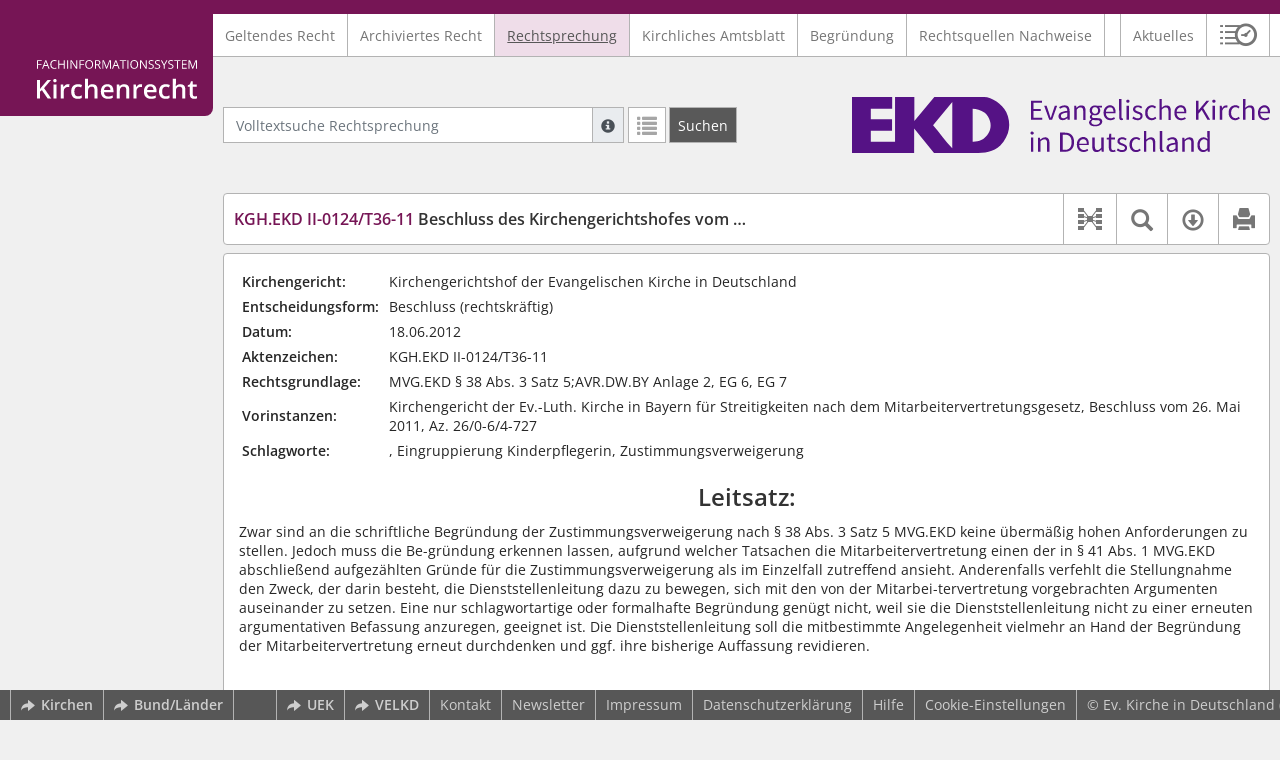

--- FILE ---
content_type: text/html; charset=utf-8
request_url: https://kirchenrecht-ekd.de/document/25605?
body_size: 12051
content:
<!DOCTYPE html>
<html lang="de">
  <head>
    <meta charset="utf-8">
    <meta name="viewport" content="width=device-width, initial-scale=1, shrink-to-fit=no">
    <meta http-equiv="X-UA-Compatible" content="IE=edge">
    <meta name="robots" content="index,follow">
    <title>Rechtsprechung: KGH.EKD II-0124/T36-11 Beschluss des Kirchengerichtshofes vom 18.6.2012 -  Kirchenrecht Online-Nachschlagewerk | Ev. Kirche in Deutschland</title>

    <link rel="stylesheet" type="text/css" media="all" href="/css/bootstrap.min.css" />
<link rel="stylesheet" type="text/css" media="all" href="/css/styles.css" />
<link rel="stylesheet" type="text/css" media="screen" href="/css/datepicker.css" />
<link rel="stylesheet" type="text/css" media="screen" href="/css/font-awesome.min.css" />
<link rel="stylesheet" type="text/css" media="screen" href="/css/cookieconsent.css" />
<link rel="stylesheet" type="text/css" media="screen" href="/css/bootstrap-pincode-input.css" />

    <link rel="shortcut icon" href="/images/gfx_ekd/favicon.ico" />
          <!-- Piwik -->
      <script type="text/plain" data-cookiecategory="statistics">
        var _paq = _paq || [];
        _paq.push(["setDomains", ["*.kirchenrecht-ekd.de","*.kirchenrecht-deutschland.de"]]);
                  _paq.push(['trackPageView']);
                _paq.push(['enableLinkTracking']);
        (function() {
          var u="//wbv-analytics.saltation.de/analytics/";
          _paq.push(['setTrackerUrl', u+'piwik.php']);
          _paq.push(['setSiteId', 5]);
          var d=document, g=d.createElement('script'), s=d.getElementsByTagName('script')[0];
          g.type='text/javascript'; g.async=true; g.defer=true; g.src=u+'piwik.js'; s.parentNode.insertBefore(g,s);
        })();
      </script>
      <!-- End Piwik Code -->
      </head>
  <body class="EKD">
    <header class="container-fluid headerWrap">
      <div class="topBar"></div>
      <div class="row headerNavigationWrap">
        <div class="col-lg-2 d-none d-lg-flex columnLogo">
          <div class="sideHeaderWrap">
            <div class="sideHeader d-none d-lg-block">
                              <span class="logo"><span class="sr-only">Logo Fachinformationssystem Kirchenrecht</span></span>
                          </div>
          </div>
        </div>
        <div class="col-12 col-lg-10 col-xxl-8 columnNav">
          <div class="container-xl">
                          <div class="contentHeader">
                <div class="navMain d-print-none">
                  <nav class="navbar navbar-expand-lg navbar-light" aria-label="Hauptnavigation">

      <a class="navbar-brand d-lg-none">Fachinformationssystem Kirchenrecht</a>
  
  <button class="navbar-toggler"
          type="button"
          data-toggle="collapse"
          data-target="#navMain"
          aria-controls="navMain"
          aria-expanded="false"
          aria-label="Zeige Hauptnavigation">
    <span class="navbar-toggler-icon"></span>
  </button>

  <div class="collapse navbar-collapse" id="navMain">
    <ul class="nav navbar-nav mr-auto">
            <li class="nav-item ">
              <a class="nav-link" href="/list/geltendes_recht" >Geltendes Recht</a>
          </li>
      <li class="nav-item ">
              <a class="nav-link" href="/list/archiviertes_recht" >Archiviertes Recht</a>
          </li>
      <li class="nav-item active">
              <a class="nav-link" href="/list/rechtsprechung" aria-current="true">Rechtsprechung</a>
          </li>
      <li class="nav-item ">
              <a class="nav-link" href="/list/kirchliches_amtsblatt" >Kirchliches Amtsblatt</a>
          </li>
      <li class="nav-item ">
              <a class="nav-link" href="/list/begruendung" >Begründung</a>
          </li>
      <li class="nav-item ">
              <a class="nav-link" href="/search/rqn" >Rechtsquellen Nachweise</a>
          </li>
  


<script type="text/javascript">
  var current_group_id = 'rechtsprechung'
</script>

    </ul>
    <ul class="nav navbar-nav navbar-right ml-auto">
              <li class="">
                      <a class=""   href="/document/aktuelles" >
                            Aktuelles
            </a>
                  </li>
                  <li class="linkHistoryModalWrap">
        <a href="#historyModal"
           title="Sitzungsverlauf"
           class="btnMeinKirchenrecht"
           data-toggle="modal"
           data-target="#historyModal"
           aria-haspopup="dialog"
           aria-label="Sitzungsverlauf im Modal öffnen"
           role="button">
          <span class="icon-btn_meinKirchenrecht" aria-hidden="true"></span>
          <span class="sr-only">Sitzungsverlauf im Modal öffnen</span>
        </a>
      </li>
          </ul>
  </div>
</nav>

                </div>
              </div>
                      </div>
        </div>
        <div class="col-xxl-2 d-none d-xxl-flex columnSpacer"></div>
      </div>

    </header>

    <main class="container-fluid">
      <div class="row headerContentWrap">
        <div class="col-lg-2 d-none d-lg-flex"></div>
        <div class="col-12 col-lg-10 col-xxl-8 d-flex">
          <div class="container-xl my-auto">
            <div class="row">
              <div class="col-6 d-flex">
                                                  <form class="searchForm" role="search" action="/search/rechtsprechung" method="POST">
  <div class="input-group input-group-sm">
    <label for="searchword" class="sr-only">Volltextsuche Rechtsprechung</label>
    <input type="text" id="searchword" class="form-control typeahead" name="searchword" placeholder="Volltextsuche Rechtsprechung" value="" />
    <div class="input-group-append">
      <button class="input-group-text searchTooltip mr-1" aria-label="Hilfe zur Suche" aria-describedby="searchExplanation">
        <span class="glyphicon glyphicon-info-sign" aria-hidden="true"></span>
        <span class="searchTooltipContent" style="display:none">
          <span class="d-block mb-2">
            Suche mit Platzhalter "*", Bsp. Pfarrer*, findet auch: "Pfarrerinitiative" oder "Pfarrerausschuss".
          </span>
          <span class="d-block mb-2">
            Weitere Suchoperatoren finden Sie in unserer Hilfe.
          </span>
        </span>
      </button>
      <div id="searchExplanation" class="sr-only">
        <p>
          Suche mit Platzhalter "*", Bsp. Pfarrer*, findet auch: "Pfarrerinitiative" oder "Pfarrerausschuss".
        </p>
        <p>
          Weitere Suchoperatoren finden Sie in unserer Hilfe.
        </p>
      </div>
      <a href="/search/rechtsprechung"
         class="btn btn-default btnContainsGlyphicon mr-1"
         aria-label="Letzte Trefferliste"
         title="Letzte Trefferliste">
        <span class="glyphicon glyphicon-list" aria-hidden="true"></span>
      </a>
      <button type="submit"
              class="btn btn-default btn-neutral btn-search"
              aria-label="Suchen">
        <span class="label d-none d-md-block">Suchen</span>
        <span class="glyphicon glyphicon-search d-md-none" aria-hidden="true"></span>
      </button>
      <input type="hidden" name="current" value="current" />
      <input type="hidden" name="organizations[]" value="EKD" />
    </div>
  </div>
</form>

                                              </div>
              <div class="col-6 d-flex">
                <div class="churchLogo my-auto ml-auto">
                  <p class="m-0">
                    <a title="zur EKD-Homepage" href="https://www.ekd.de" style="width: 100%" ><span class="sr-only">Logo Ev. Kirche in Deutschland</span></a>
                                      </p>
                </div>
                <div class="churchTitle my-auto ml-auto">
                                      <a title="zur EKD-Homepage" href="https://www.ekd.de" target="_blank">
                      Ev. Kirche in Deutschland
                    </a>
                                  </div>
              </div>
            </div>
          </div>
        </div>
        <div class="col-xxl-2 d-none d-xxl-flex"></div>
      </div>
      <div class="row headerContentBackgroundWrap"></div>

      <div class="row mainContentWrap">
        <div class="col-lg-2"></div>
        <div class="col-xs-12 col-lg-10 col-xxl-8">
          <div class="container-xl mainContent">
                  <div class="row navigationInfoWrap showSuccess">
      <div class="col-md-12">
        <div class="card">
          <div class="card-body navigationInfo p-0">
            <nav class="navbar navbar-default navbar-expand-sm navbar-ordernav first d-print-none" aria-label="KGH.EKD II-0124/T36-11 Beschluss des Kirchengerichtshofes vom 18.6.2012">
              <div class="documentTitle px-0 col-sm-6">
                <h2 title="KGH.EKD II-0124/T36-11 Beschluss des Kirchengerichtshofes vom 18.6.2012"><a href="#"><span class="highlight">KGH.EKD II-0124/T36-11</span> Beschluss des Kirchengerichtshofes vom 18.6.2012</a></h2>
              </div>
                              <div class="collapse navbar-collapse"
     id="subnavigationCollapse"
     aria-label="Werkzeugleiste"
     role="toolbar">
  <ul class="nav navbar-nav navbar-right ml-auto">
                      <li class="nav-item documentLinkViewButton">
                  <a href="/document/25605/links"
             title="Dokument-Beziehungen"
             class="nav-link"
             data-toggle="modal"
             data-target="#documentLinksModal"
             role="button"
             aria-haspopup="dialog">
            <span class="glyphicon glyphicon-document-links" aria-hidden="true"></span>
            <span class="sr-only">Dokument-Beziehungen</span>
          </a>
              </li>
              <li class="nav-item dropdown py-0 documentSearchButton">
        <button class="nav-link dropdown-toggle"
                title="Textsuche im Dokument"
                type="button"
                data-toggle="dropdown"
                data-reference="#documentContent"
                aria-controls="documentSearchBar"
                aria-expanded="false">
          <span class="glyphicon glyphicon-search" aria-hidden="true"></span>
          <span class="sr-only">Textsuche im Dokument</span>
        </button>
        <div id="documentSearchBar"
     class="dropdown-menu dropdown-menu-right documentSearch py-0"
     onclick="event.stopPropagation()">
  <form class="form-group row m-0">
    <div class="col-sm-12 d-flex">
      <div class="d-flex align-items-center">
        <label for="documentFullTextSearch" class="documentSearchText sr-only my-0 mr-2">Dokument-Volltextsuche</label>
      </div>
      <div class="actionWrap d-flex ml-auto align-items-center">
        <div class="input-group">
          <input type="text"
                  id="documentFullTextSearch"
                  class="form-control form-control-sm documentSearchInput"
                  placeholder="Dokument-Volltextsuche">
          <div class="input-group-append">
            <button type="submit"
                    class="btn btn-sm icon"
                    aria-label="Suchen">
              <span class="glyphicon glyphicon-search" aria-hidden="true"></span>
              <span class="sr-only">Suchen</span>
            </button>
          </div>
        </div>
        <button type="button"
                id="documentSearchNext"
                title="Nächster Treffer im Dokument"
                aria-label="Nächster Treffer im Dokument">
          <span class="glyphicon glyphicon glyphicon-chevron-down" aria-hidden="true"></span>
          <span class="sr-only">Nächster Treffer im Dokument</span>
        </button>
        <button type="button"
                id="documentSearchPrev"
                title="Vorheriger Treffer im Dokument"
                aria-label="Vorheriger Treffer im Dokument">
          <span class="glyphicon glyphicon glyphicon-chevron-up" aria-hidden="true"></span>
          <span class="sr-only">Vorheriger Treffer im Dokument</span>
        </button>
      </div>
    </div>
  </form>
</div>
      </li>
                  <li class="nav-item dropdown documentDownloadButton">
        <button class="nav-link dropdown-toggle"
                title="Verfügbare E-Book-Formate"
                type="button"
                data-toggle="dropdown"
                aria-controls="documentDownload"
                aria-expanded="false">
          <span class="glyphicon glyphicon-download" aria-hidden="true"></span>
          <span class="sr-only">Verfügbare E-Book-Formate</span>
        </button>
        <div id="documentDownload" class="dropdown-menu dropdown-menu-right wokrlistsuccess">
  <ul role="presentation">
          <li>
        <a href="/pdf/25605.pdf" class="dropdown-item" target="_blank" title="Download PDF">Download als PDF</a>
      </li>
              <li>
        <a href="/word/25605.doc" class="dropdown-item" title="Download Word (ab 2003)">Download als Word (ab 2003)</a>
      </li>
              <li>
        <a href="/word/pandoc/25605.doc" class="dropdown-item" title="Download Word (docx)">Download als Word (docx)</a>
      </li>
      <li>
        <a href="/word/pandoc_no_subscript/25605.doc" class="dropdown-item" title="Download Word (docx) Ohne Satzzahlen">Download als Word (docx) Ohne Satzzahlen</a>
      </li>
              <li>
        <a href="/epub/25605.epub" class="dropdown-item" title="Download ePub">Download als ePub</a>
      </li>
              <li>
        <a href="/epub_simple/25605.epub" class="dropdown-item" title="Download ePub (Tolino)">Download als ePub (Tolino)</a>
      </li>
              <li>
        <a href="/epub/25605.mobi" class="dropdown-item" title="Download Mobi (Kindle)">Download als Mobi (Kindle)</a>
      </li>
      </ul>
</div>
      </li>
              <li class="nav-item documentPrintButton">
        <a title="Drucken" class="nav-link" href="/pdf/25605.pdf" target="_blank">
          <span class="glyphicon glyphicon-print"></span>
        </a>
      </li>
      </ul>
</div>
                          </nav>
          </div>
        </div>
      </div>
            <div id="documentRelation" class="col-md-8 documentRelation collapse">
  <div class="card">
    <div class="card-body">
      <ul role="presentation" class="relatedDocuments">
        <li>Gesamterläuterungen:
          <ul>
                          <li>-</li>
                      </ul>
        </li>

        <li>Einzelerläuterung:
          <ul>
                          <li>-</li>
                      </ul>
        </li>
      </ul>
    </div>
  </div>
</div>

    </div>
  
  <div class="row">
    
    <div class="col-12">
      <div class="card">
        <div id="documentContent" class="card-body documentContent ">
                    <span xmlns:epub="http://www.idpf.org/2007/ops" class="no-height"><a class="internal" id="top">.</a></span><table xmlns:epub="http://www.idpf.org/2007/ops" class="urteil_meta"><tr><td class="bold">Kirchengericht:</td><td>Kirchengerichtshof der Evangelischen Kirche in Deutschland</td></tr><tr><td class="bold">Entscheidungsform:</td><td>Beschluss (rechtskr&auml;ftig)</td></tr><tr><td class="bold">Datum:</td><td>18.06.2012</td></tr><tr><td class="bold">Aktenzeichen:</td><td>KGH.EKD II-0124/T36-11</td></tr><tr><td class="bold">Rechtsgrundlage:</td><td>MVG.EKD &sect; 38 Abs. 3 Satz 5;AVR.DW.BY Anlage 2, EG 6, EG 7</td></tr><tr><td class="bold">Vorinstanzen:</td><td>Kirchengericht der Ev.-Luth. Kirche in Bayern f&uuml;r Streitigkeiten nach dem Mitarbeitervertretungsgesetz, Beschluss vom 26. Mai 2011, Az. 26/0-6/4-727</td></tr><tr><td class="bold">Schlagworte:</td><td>, Eingruppierung Kinderpflegerin, Zustimmungsverweigerung</td></tr></table><span xmlns:epub="http://www.idpf.org/2007/ops" class="no-height"><a class="internal" id="vgh20100001">#</a></span><h2 xmlns:epub="http://www.idpf.org/2007/ops" class="section2_title center text-center">Leitsatz:</h2><div xmlns:epub="http://www.idpf.org/2007/ops" class="para">Zwar sind an die schriftliche Begr&uuml;ndung der Zustimmungsverweigerung nach &sect; 38 Abs. 3 Satz 5 MVG.EKD keine &uuml;berm&auml;&szlig;ig hohen Anforderungen zu stellen. Jedoch muss die Be-gr&uuml;ndung erkennen lassen, aufgrund welcher Tatsachen die Mitarbeitervertretung einen der in &sect; 41 Abs. 1 MVG.EKD abschlie&szlig;end aufgez&auml;hlten Gr&uuml;nde f&uuml;r die Zustimmungsverweigerung als im Einzelfall zutreffend ansieht. Anderenfalls verfehlt die Stellungnahme den Zweck, der darin besteht, die Dienststellenleitung dazu zu bewegen, sich mit den von der Mitarbei-tervertretung vorgebrachten Argumenten auseinander zu setzen. Eine nur schlagwortartige oder formalhafte Begr&uuml;ndung gen&uuml;gt nicht, weil sie die Dienststellenleitung nicht zu einer erneuten argumentativen Befassung anzuregen, geeignet ist. Die Dienststellenleitung soll die mitbestimmte Angelegenheit vielmehr an Hand der Begr&uuml;ndung der Mitarbeitervertretung erneut durchdenken und ggf. ihre bisherige Auffassung revidieren.</div><h2 xmlns:epub="http://www.idpf.org/2007/ops" class="section2_title center text-center">Tenor:</h2><div xmlns:epub="http://www.idpf.org/2007/ops" class="para">Die Beschwerde gegen den Beschluss des Kirchengerichts der Ev.-luth. Kirche in Bayern f&uuml;r Streitigkeiten nach dem Mitarbeitervertretungsgesetz vom 26. Mai 2011 - Az.: 26/0-6/4-727 - wird nicht zur Entscheidung ange-nommen.</div><h2 xmlns:epub="http://www.idpf.org/2007/ops" class="section2_title center text-center">Gr&uuml;nde:</h2><h2 xmlns:epub="http://www.idpf.org/2007/ops" class="section2_title center text-center"></h2><div xmlns:epub="http://www.idpf.org/2007/ops" class="para"><span class="bold">I.</span> Die Beteiligten streiten dar&uuml;ber, ob die beschwerdef&uuml;hrende Mitarbeitervertretung ihre Zustimmung zur Eingruppierung der inzwischen unbefristet angestellten Frau D in die Ent-geltgruppe 6 (EG 6) der Anlage 2 zu den Arbeitsvertragsrichtlinien des Diakonischen Werkes Bayern (AVR.DW.Bayern) zu Recht verweigert hat. Frau D ist ab dem 1. September 2010 von der Antragstellerin als Kinderpflegerin angestellt worden. Sie hat mit behinderten Kindern zu arbeiten. Die Antragstellerin h&auml;lt die EG 6 AVR.DW.Bayern f&uuml;r zutreffend. Ihr formu-larm&auml;&szlig;iges Anh&ouml;rungsschreiben vom 13. August 2010 nebst Stellenbeschreibung (aus dem Jahr 2007) ist bei der Mitarbeitervertretung am 24. August 2010 eingegangen. Die Mitarbei-tervertretung hat die Zustimmung zur Eingruppierung verweigert und hierzu auf dem Formu-lar, eingegangen bei der Dienststellenleitung am 3. September 2010, mitgeteilt:</div><div xmlns:epub="http://www.idpf.org/2007/ops" class="para">"Der Einstellung wird zugestimmt, jedoch nicht der Verg&uuml;tung in Entgeltgruppe 6. Die zugrunde liegende Stellenbeschreibung beinhaltet spezielle Aufgaben, die mit E7 zu ber&uuml;cksichtigen sind".</div><div xmlns:epub="http://www.idpf.org/2007/ops" class="para">Wegen der Einzelheiten wird auf die im ersten Rechtszug &uuml;berreichten genannten Unterlagen Bezug genommen.</div><div xmlns:epub="http://www.idpf.org/2007/ops" class="para">Am 17. September 2010 hat die Dienststellenleitung das Kirchengericht angerufen. Dieses hat ihrem Antrag,</div><div xmlns:epub="http://www.idpf.org/2007/ops" class="para">festzustellen, dass f&uuml;r die Mitarbeitervertretung kein Grund zur Verweigerung der Zu-stimmung zur Eingruppierung der Frau D in die Entgeltgruppe 6 der Anlage 2 AVR.DW.Bayern vorliegt,</div><div xmlns:epub="http://www.idpf.org/2007/ops" class="para">durch den Beschluss vom 26. Mai 2011 stattgegeben. Die schriftliche Begr&uuml;ndung der Zu-stimmungsverweigerung sei wegen der Bezugnahme auf die Stellenbeschreibung hinrei-chend. Indessen l&auml;gen die Voraussetzungen f&uuml;r die EG 7 AVR.DW.Bayern nicht vor.</div><div xmlns:epub="http://www.idpf.org/2007/ops" class="para">Gegen diesen Beschluss wendet sich die Mitarbeitervertretung mit ihrer Beschwerde. Auf den Inhalt ihrer Beschwerdebegr&uuml;ndungsschrift vom 12. Oktober 2011 wird Bezug genommen.</div><div xmlns:epub="http://www.idpf.org/2007/ops" class="para">Die Dienststellenleitung tritt der Beschwerde mit ihrem Schriftsatz vom 21. November 2011 entgegen.</div><div xmlns:epub="http://www.idpf.org/2007/ops" class="para"><span class="bold">II.</span> Die Beschwerde war nicht zur Entscheidung anzunehmen, weil hierf&uuml;r kein Grund gegeben ist. </div><div xmlns:epub="http://www.idpf.org/2007/ops" class="para">1. Die Entscheidung &uuml;ber die Statthaftigkeit, Zul&auml;ssigkeit und das Verfahren der Be-schwerde richtet sich nach &sect; 63 MVG.EKD i.V.m. &sect; 1 &Uuml;bernahmegesetz der Ev.-Luth. Kirche in Bayern (KABl. 2004 S. 48).</div><div xmlns:epub="http://www.idpf.org/2007/ops" class="para">2. Nach &sect; 63 Abs. 2 Satz 1 MVG.EKD bedarf die Beschwerde gegen Beschl&uuml;sse der Kir-chengerichte der Annahme durch den Kirchengerichtshof der EKD. Sie ist nach &sect; 63 Abs. 2 Satz 2 MVG.EKD anzunehmen, wenn 1. ernstliche Zweifel an der Richtigkeit des Beschlus-ses bestehen, 2. die Rechtsfrage grunds&auml;tzliche Bedeutung hat, 3. der Beschluss von einer Entscheidung des Kirchengerichtshofs der Evangelischen Kirche in Deutschland, einer Ent-scheidung eines obersten Landesgerichts oder eines Bundesgerichts abweicht und auf dieser Abweichung beruht oder 4. ein Verfahrensmangel geltend gemacht wird und vorliegt, auf dem der Beschluss beruhen kann. Keiner dieser Gr&uuml;nde liegt vor, insbesondere nicht die zu &sect; 63 Abs. 2 Satz 2 Nr. 1 und Nr. 2 MVG.EKD.</div><div xmlns:epub="http://www.idpf.org/2007/ops" class="para">3. Die Beschwerde war nicht nach &sect; 63 Abs. 2 Satz 2 Nr. 1 MVG.EKD zur Entscheidung anzunehmen. Die angegriffene Entscheidung erweist sich im Ergebnis als richtig. </div><div xmlns:epub="http://www.idpf.org/2007/ops" class="para">a) Ernstliche Zweifel an der materiell-rechtlichen Richtigkeit des angefochtenen Be-schlusses sind nur anzunehmen, wenn die Entscheidung mit &uuml;berwiegender Wahrschein-lichkeit voraussichtlich anders zu treffen sein wird; die blo&szlig;e M&ouml;glichkeit einer entgegenge-setzten Entscheidung gen&uuml;gt nicht. (st. Rechtsprechung des KGH.EKD, zuletzt Beschluss vom 28. November 2011 - I-0124/T40-11 - www.kirchenrecht-ekd.de). Ma&szlig;geblich ist, dass die Entscheidung in der Sache, nicht aber nur deren Begr&uuml;ndung, mit &uuml;berwiegender Wahr-scheinlichkeit anders ausgehen wird.</div><div xmlns:epub="http://www.idpf.org/2007/ops" class="para">b) Die angegriffene Entscheidung erweist sich zumindest im Ergebnis als zutreffend. Die Zustimmung zur Eingruppierung in die EG 6 AVR.DW.Bayern gilt nach &sect; 38 Abs. 3 S&auml;tze 1 und 5 MVG.EKD als erteilt, weil die fristgerechte schriftliche Begr&uuml;ndung der Zustimmungs-verweigerung den Mindestanforderungen nicht gen&uuml;gt und deshalb unwirksam ist.</div><div xmlns:epub="http://www.idpf.org/2007/ops" class="para">aa) Nach &sect; 42 Buchstabe c) MVG.EKD hat die Mitarbeitervertretung ein eingeschr&auml;nktes Mitbestimmungsrecht bei der Eingruppierung. Nach &sect; 41 Abs. 1 MVG.EKD darf die Mitarbei-tervertretung ihre Zustimmung nur aus den dort abschlie&szlig;end aufgez&auml;hlten Gr&uuml;nden verwei-gern. F&uuml;r das Verfahren bei der eingeschr&auml;nkten Mitbestimmung gilt &sect; 38 MVG.EKD ent-sprechend. Nach &sect; 38 Abs. 3 Satz 1 MVG.EKD gilt eine Ma&szlig;nahme als von der Mitarbeiter-vertretung gebilligt, wenn die Mitarbeitervertretung nicht innerhalb von zwei Wochen die Zu-stimmung schriftlich verweigert oder eine m&uuml;ndliche Er&ouml;rterung beantragt. Letztes ist hier nicht geschehen. Innerhalb der nach &sect; 38 Abs. 3 Satz 3 MVG.EKD mit dem Zugang des An-h&ouml;rungsformulars nebst Stellenbeschreibung bei der Mitarbeitervertretung am 24. August 2010 ausgel&ouml;sten Stellungnahmefrist ist bei der Dienststellenleitung am 3. September 2010 nur die oben mitgeteilte schriftliche Zustimmungsverweigerung eingegangen.</div><div xmlns:epub="http://www.idpf.org/2007/ops" class="para">bb) Nach &sect; 38 Abs. 3 Satz 5 MVG.EKD hat die Mitarbeitervertretung ihre Zustimmungs-verweigerung gegen&uuml;ber der Dienststellenleitung schriftlich zu begr&uuml;nden. Fehlt es an einer fristgerechten hinreichenden schriftlichen Begr&uuml;ndung, so ist die Frist zur Stellungnahme nicht gewahrt (vgl. KGH.EKD, Beschluss vom 29. Mai 2006 - II-0124/M22-06 - ZMV 2006, 247).</div><div xmlns:epub="http://www.idpf.org/2007/ops" class="para">(1) Die Vorinstanz hat die in der Zustimmungsverweigerung enthaltene schriftliche Be-gr&uuml;ndung als hinreichend angesehen. Dem vermag der Senat nicht zu folgen. </div><div xmlns:epub="http://www.idpf.org/2007/ops" class="para">Zwar sind an die schriftliche Begr&uuml;ndung der Zustimmungsverweigerung nach &sect; 38 Abs. 3 Satz 5 MVG.EKD keine &uuml;berm&auml;&szlig;ig hohen Anforderungen zu stellen. Jedoch muss die Be-gr&uuml;ndung erkennen lassen, aufgrund welcher Tatsachen die Mitarbeitervertretung einen der in &sect; 41 Abs. 1 MVG.EKD abschlie&szlig;end aufgez&auml;hlten Gr&uuml;nde f&uuml;r die Zustimmungsverweigerung als im Einzelfall zutreffend ansieht. Anderenfalls verfehlt die Stellungnahme den Zweck, der darin besteht, die Dienststellenleitung dazu zu bewegen, sich mit den von der Mitarbei-tervertretung vorgebrachten Argumenten auseinander zu setzen. Eine nur schlagwortartige oder formalhafte Begr&uuml;ndung gen&uuml;gt nicht, weil sie die Dienststellenleitung nicht zu einer erneuten argumentativen Befassung anzuregen, geeignet ist. Die Dienststellenleitung soll die mitbestimmte Angelegenheit vielmehr an Hand der Begr&uuml;ndung der Mitarbeitervertretung erneut durchdenken und ggf. ihre bisherige Auffassung revidieren.</div><div xmlns:epub="http://www.idpf.org/2007/ops" class="para">(2) Der zur Begr&uuml;ndung von der Mitarbeitervertretung angef&uuml;hrte Hinweis auf die "speziel-len Aufgaben" gem&auml;&szlig; der Stellenbeschreibung gen&uuml;gt den Anforderungen an eine schriftliche Begr&uuml;ndung der Zustimmungsverweigerung nicht. Sie ist nur schlagwortartig oder formelhaft, denn sie wiederholt nur den Wortlaut der EG 7 AVR.DW.Bayern mit dem Hinweis, dies erg&auml;be sich aus der Stellenbeschreibung. Weder in der Begr&uuml;ndung der Zustimmungs-verweigerung, noch in der Stellenbeschreibung wird auch nur andeutungsweise mittgeteilt, worin jene speziellen Aufgaben liegen sollen. Die Stellenbeschreibung ersch&ouml;pft sich vielmehr in allgemeinen Beschreibungen der Aufgaben einer "P&auml;dagogischen Mitarbeiterin in der Tagesst&auml;tte". Aus dem Hinweis auf "Abteilung: Behindertenhilfe" ist f&uuml;r sich allein nicht zu folgern, dass der Mitarbeiterin "spezielle Aufgaben" &uuml;bertragen werden sollten oder &uuml;ber-tragen worden seien. Die Beschwerde selbst will aus dem Umstand, dass die in der "Tages-st&auml;tte" zu betreuenden Kinder solche mit Behinderungen seien, f&uuml;r sich allein nicht auf "spe-zielle Aufgaben" schlie&szlig;en, sondern f&uuml;hrt - wenig substantiiert - andere Gesichtspunkte an. Angesichts dessen, dass der Mitarbeitervertretung aus der Anh&ouml;rung bekannt war, dass die Dienststellenleitung die EG 6 AVR.DW.Bayern f&uuml;r zutreffend h&auml;lt, w&auml;re es Sache der Mitar-beitervertretung gewesen, in der Begr&uuml;ndung mitzuteilen, weshalb sich aus der unstreitigen Stellenbeschreibung ergeben soll, dass die EG 7 und nicht die EG 6 AVR.DW.Bayern richtig sei. </div><div xmlns:epub="http://www.idpf.org/2007/ops" class="para">4. Die Beschwerde st&uuml;tzt sich auch auf den Annahmegrund des &sect; 63 Abs. 2 Satz 2 Nr. 2 MVG.EKD. Auch dieser Annahmegrund ist nicht gegeben. Die Beschwerde legt nicht dar, inwieweit der von der Beschwerde aufgeworfenen Rechtsfrage grunds&auml;tzliche Bedeutung zukommen soll. Zudem beruht die Entscheidung der mitarbeitervertretungsrechtlichen Strei-tigkeit im Ergebnis nicht auf der von der Beschwerde selbst formulierten Rechtsfrage. </div><div xmlns:epub="http://www.idpf.org/2007/ops" class="para">a) Der Annahmegrund der grunds&auml;tzlichen Bedeutung bezieht sich nicht auf den Fall ins-gesamt, sondern auf die Rechtsfrage(n), die sich in dem Fall stellen und beantwortet werden m&uuml;ssen. F&uuml;r den Annahmegrund "grunds&auml;tzliche Bedeutung der Rechtsfrage" (&sect; 63 Abs. 2 Satz 2 Nr. 2 MVG.EKD) muss die Rechtsfrage so genau bezeichnet sein, dass sie grund-s&auml;tzlich mit "Ja" oder mit "Nein" beantwortet werden kann (KGH.EKD, Beschluss vom 27. Januar 2010 - II-0124/P36-08 - www.kirchenrecht-ekd.de). Dem kommt die Beschwerde nach. </div><div xmlns:epub="http://www.idpf.org/2007/ops" class="para">Die grunds&auml;tzliche Bedeutung einer Rechtsfrage im Sinne dieser Vorschrift setzt aber auch voraus, dass die Entscheidung der mitarbeitervertretungsrechtlichen Streitigkeit von der Be-antwortung dieser Rechtsfrage abh&auml;ngt, diese kl&auml;rungsbed&uuml;rftig und kl&auml;rungsf&auml;hig und die Kl&auml;rung von allgemeiner Bedeutung f&uuml;r die kirchliche oder diakonische Rechtsordnung ist (KGH.EKD, Beschluss vom 30. Juni 2006 - I-0124/M21-06 - ZMV 2006, 307; vgl. zur grund-s&auml;tzlichen Bedeutung nach &sect; 63 Abs. 1 Buchst. g MVG.EKD a.F.: KGH.EKD 19. Mai 2005 - II-0124/K40-04; zuletzt Beschluss vom 28. November 2011 - I-0124/T40-11 - www.kirchenrecht-ekd.de). </div><div xmlns:epub="http://www.idpf.org/2007/ops" class="para">b) Daran fehlt es hier. </div><div xmlns:epub="http://www.idpf.org/2007/ops" class="para">aa) Die Beschwerde legt nicht dar, inwieweit der von ihr selbst formulierten Rechtsfrage allgemeine Bedeutung f&uuml;r die kirchliche oder diakonische Rechtsordnung zukommt. Der Um-stand, dass das Verfahren Mustercharakter f&uuml;r die Einrichtung selbst haben soll, begr&uuml;ndet keine grunds&auml;tzliche Bedeutung i.S. des &sect; 63 Abs. 2 Satz 2 Nr. 2 MVG.EKD. Ob es rechtliche vergleichbare Konstellationen in anderen Einrichtungen gibt, in denen die AVR.DW.Bayern angewendet werden, ist nicht vorgetragen. </div><div xmlns:epub="http://www.idpf.org/2007/ops" class="para">bb) Zudem h&auml;ngt die Entscheidung der vorliegenden mitarbeitervertretungsrechtlichen Streitigkeit nicht von der von der Beschwerde selbst formulierten Rechtsfrage ab. Denn die angegriffene Entscheidung erweist sich aus einem anderen Grund als im Ergebnis richtig. Die Zustimmung zur Eingruppierung in EG 6 AVR.DW.Bayern gilt als erteilt, weil die fristgerechte schriftliche Begr&uuml;ndung der Zustimmungsverweigerung - wie oben ausgef&uuml;hrt - den Mindestanforderungen nicht gen&uuml;gt und deshalb unwirksam ist.</div><div xmlns:epub="http://www.idpf.org/2007/ops" class="para"><span class="bold">III.</span>Eine Kostenentscheidung ist entbehrlich (&sect; 63 Abs. 7 MVG.EKD, &sect; 22 Abs. 1 KiGG.EKD).</div><span xmlns:epub="http://www.idpf.org/2007/ops" class="section_end vgh20100001"></span><hr xmlns:epub="http://www.idpf.org/2007/ops">
        </div>
      </div>
    </div>
  </div>

  <div class="modal fade" id="documentLinksModal" tabindex="-1" role="dialog" aria-hidden="true">
    <div class="modal-dialog modal-xl">
      <div class="modal-content">
        <div class="spinner-border text-secondary" role="status">
          <span class="sr-only">Loading...</span>
        </div>
      </div>
    </div>
  </div>
          </div>
        </div>
        <div class="col-xxl-2"></div>
      </div>
    </main>

          <footer class="container-fluid footerWrap hidden-print" role="contentinfo">
                  <!-- original footer content start -->
          <nav class="navbar navbar-default navbar-expand-sm footerNav" aria-label="Abbinder Navigation">
  <ul class="navbar-nav d-none d-xl-flex">
                  <li class="nav-item"><a class="external"  target="_blank"  title="Kirchenrecht – Ihr Webportal zu den Rechtssammlungen der Evangelischen Kirchen" href="https://www.wbv-kommunikation.de/leistungen/kirchenverwaltung/landeskirchen"><span class="externalIcon" aria-hidden="true"></span>Kirchen</a></li>
                        <li class="nav-item"><a class="external"  target="_blank"   href="https://www.gesetze-im-internet.de/"><span class="externalIcon" aria-hidden="true"></span>Bund/Länder</a></li>
            </ul>
  <ul class="navbar-nav">
                  <li class="nav-item"><a class="external"  target="_blank"   href="https://kirchenrecht-uek.de"><span class="externalIcon" aria-hidden="true"></span>UEK</a></li>
                        <li class="nav-item"><a class="external"  target="_blank"   href="https://kirchenrecht-velkd.de"><span class="externalIcon" aria-hidden="true"></span>VELKD</a></li>
                        <li class="nav-item"><a class=""   href="/document/kontakt">Kontakt</a></li>
                        <li class="nav-item">
          <a href="#newsletterModal"
             data-toggle="modal"
             data-target="#newsletterModal"
             aria-haspopup="dialog"
             role="button">
            Newsletter
          </a>
        </li>
                        <li class="nav-item"><a class=""   href="/document/impressum">Impressum</a></li>
                        <li class="nav-item"><a class=""   href="/document/datenschutz">Datenschutzerklärung</a></li>
                        <li class="nav-item"><a class=""   href="/document/hilfe">Hilfe</a></li>
            </ul>
    <ul class="navbar-nav navCookieSettings">
    <li class="nav-item">
      <a href="#"
         data-cc="c-settings"
         aria-haspopup="dialog"
         role="button">
        Cookie-Einstellungen
      </a>
    </li>
  </ul>
</nav>

                    <div class="footerCopyright">
            <p class="m-0">&copy; Ev. Kirche in Deutschland (EKD)</p>
          </div>
                    <!-- original footer content end -->
              </footer>
    
    <div class="dialog">
            <div class="modal fade" id="newsletterModal" tabindex="-1" role="dialog" aria-labelledby="newsletterModalLabel" aria-hidden="true">
  <div class="modal-dialog">
    <div class="modal-content">
      <div class="modal-header">
                  <h1 class="modal-title h4" id="newsletterModalLabel"><b>Abonnieren Sie unseren „Newsletter FIS-Kirchenrecht“</b></h1>
                <button type="button" class="close" data-dismiss="modal"><span aria-hidden="true">&times;</span><span class="sr-only">Dialog schließen</span></button>
      </div>

        <div class="modal-body">
          <p>
        Der Newsletter Fachinformationssystem Kirchenrecht der Ev. Kirche in Deutschland informiert Sie über:
      </p>

      <ul>
        
        
        
                  <li>
            das Erscheinen des Kirchlichen Amtsblattes und
          </li>
          <li>
            Wissenswertes zu Neuaufnahmen und wesentliche Änderungen beim kirchlichen Recht
          </li>
              </ul>
    
    <ul class="ticks">
              <li>
          <span class="glyphicon glyphicon-ok" aria-hidden="true"></span>
          monatlich
        </li>
        <li>
          <span class="glyphicon glyphicon-ok" aria-hidden="true"></span>
          kostenlos
        </li>
        <li>
          <span class="glyphicon glyphicon-ok" aria-hidden="true"></span>
          jederzeit kündbar
        </li>
          </ul>
  </div>

      
      
      
      
              <style type="text/css">
.nl-form-body .element .validation{
  color:#990012;
  display:none;
  font-weight:bold;
}

.nl-form-body .element.invalid .validation{
  display:block !important;
}

.nl-form-body .element.mandatory .first label::after{
  content:"*";
}

.nl-form-body p.descr{
  color:#929292;
  font-size:0.9em;
  line-height:0.9em;
  margin:0 0 0.1em;
  padding:0 0 2px 0;
}

.nl-form-body .first p.descr{
  display:none !important;
}

.nl-form-body .element.invalid input[type=text],.nl-form-body .element.invalid select,.nl-form-body .element.invalid textarea{
  border:solid 1px #990012;
}

</style>

<script type="text/javascript">
  function validateInputs (e){
    var makeValid = function(id){
      document.getElementById(id).className = "element mandatory";
    };
    var makeInvalid = function(id, msg){
      document.getElementById(id).className = "element mandatory invalid";
    };
    /* BEGIN ELEMENTS */
    try{
      var validmail = new RegExp("^[a-zA-Z0-9_.\-]+@[a-zA-Z0-9_.\-]+\.[a-zA-Z0-9]{2,13}$");
      var value = document.getElementById("fa_9_3").getElementsByTagName("input")[0].value;

      if (value && !validmail.test(value))
        throw "Bitte füllen Sie das Pflichtfeld aus.";

      if (document.getElementById("fa_9_3").getElementsByTagName("input")[0].value.match(/^s*$/))
        throw "Bitte füllen Sie das Pflichtfeld aus.";

      makeValid("fa_9_3");
    }catch(exception){
      makeInvalid("fa_9_3", exception);
      e.preventDefault();
    }
    /* END ELEMENTS */
  }

  window.addEventListener("load", function(e){
    document.getElementById("optin_form_3").addEventListener("submit", validateInputs);
  });
  /* BEGIN DTP */
  /* END DTP */
</script>

<form id="optin_form_3" action="https://login.mailingwork.de/optin/optin/execute" method="post" accept-charset="utf-8">
  <div class="nl-form-body modal-body">
    <!-- BEGIN ELEMENTS -->
    <input name="account_id"  value="31587" type="hidden" />
    <input name="account_code"  value="KvKGG" type="hidden" />
    <input name="optinsetup_id"  value="2" type="hidden" />
    <input name="optinsetup_code"  value="MhDzY" type="hidden" />
    <input id="fa_4_3" name="ic"  value="" type="hidden" />
    <script> setInterval(function(){ var el=document.getElementById("fa_4_3"); if(el){ if (isNaN(parseInt(el.value)) == true){ el.value = 0; } else{ el.value = parseInt(el.value) + 17; } } }, 1000); </script>

    <div class="element form-group">
      <div id="errorSalutation" class="validation" role="alert" aria-hidden="true">
        Bitte füllen Sie das Pflichtfeld aus.
      </div>
      <div class="first">
        <label for="salutation">Anrede</label>
      </div>
      <div class="second">
        <div>
          <select id="salutation" name="fields[2]" class="form-control" aria-describedby="errorSalutation">
            <option value="Herr">Herr</option>
            <option value="Frau">Frau</option>
            <option value="keine Anrede">keine Anrede</option>
          </select>
        </div>
      </div>
    </div>
    <div class="element form-group">
      <div id="errorTitle" class="validation" role="alert" aria-hidden="true">
        Bitte füllen Sie das Pflichtfeld aus.
      </div>
      <div class="first">
        <label for="title">Titel</label>
      </div>
      <div class="second">
        <input id="title" name="fields[7]" type="text" value="" class="form-control" placeholder="Titel" aria-describedby="errorTitle" />
      </div>
    </div>
    <div class="element form-group">
      <div id="errorLastName" class="validation" role="alert" aria-hidden="true">
        Bitte füllen Sie das Pflichtfeld aus.
      </div>
      <div class="first">
        <label for="lastName">Nachname</label>
      </div>
      <div class="second">
        <input id="lastName" name="fields[4]" type="text" value="" class="form-control" placeholder="Nachname" aria-describedby="errorLastName" />
      </div>
    </div>
    <div id="fa_9_3" class="element mandatory form-group">
      <div id="errorMail" class="validation" role="alert" aria-hidden="true">
        Bitte füllen Sie das Pflichtfeld aus.
      </div>
      <div class="first">
        <label for="mail">E-Mail</label>
        <p class="descr py-2">* Pflichtfeld</p>
      </div>
      <div class="second">
        <input id="mail" name="fields[1]" type="email" required value="" class="form-control" placeholder="E-Mail" aria-describedby="errorMail" />
        <p class="descr py-2">* Pflichtfeld</p>
      </div>
    </div>
    <div class="element">
      <p>Bitte geben Sie Ihre E-Mail-Adresse ein, um unseren Newsletter zu abonnieren.</p>
    </div>
    <!-- END ELEMENTS -->
  </div>

  <div class="modal-footer">
    <button type="submit" class="btn btn-primary">Absenden</button>
  </div>
</form>
      
      
      
          </div>
  </div>
</div>


      
              <div class="newsletterFooterPopup container-fluid" style="display:none;">
  <div class="row">
    <div class="col-xl-2"></div>

    <div class="col-9 col-xl-6 m-auto">
      <p class="m-0">
        Haben Sie bereits unseren Newsletter abonniert?
      </p>
    </div>

    <div class="col-3 col-xl-2 m-auto text-right">
      <button type="button"
              class="btn btn-default btn-neutral mr-5 mr-xl-0"
              aria-label="Newsletter jetzt abonnieren"
              data-toggle="modal"
              data-target="#newsletterModal">
        Jetzt abonnieren
      </button>
    </div>

    <div class="col-xl-2"></div>
  </div>
  <button type="button" class="close"><span aria-hidden="true">&times;</span><span class="sr-only">Dialog schließen</span></button>
</div>

      
              <div class="floatingButtonWrap d-none d-lg-block">
          <a href="https://www.wbv-kommunikation.de/leistungen/kirchenverwaltung" target="_blank">
            <span class="visually-hidden-focusable sr-only">wbv Kommunikation: Kirchenverwaltung LAW|PUBLISHER</span>
          </a>
        </div>
          </div>

    <script type="text/javascript" src="/js/jquery-3.6.0.min.js"></script>
<script type="text/javascript" src="/js/../chCmsExposeRoutingPlugin/js/routing.js"></script>
<script type="text/javascript" src="/js/app/routes.js"></script>
<script type="text/javascript" src="/js/popper.min.js"></script>
<script type="text/javascript" src="/js/bootstrap.min.js"></script>
<script type="text/javascript" src="/js/spin.min.js"></script>
<script type="text/javascript" src="/js/jquery.spin.js"></script>
<script type="text/javascript" src="/js/bootstrap-datepicker.js"></script>
<script type="text/javascript" src="/js/bootstrap-datepicker.de.min.js"></script>
<script type="text/javascript" src="/js/jquery.dotdotdot.min.js"></script>
<script type="text/javascript" src="/js/typeahead.bundle.js"></script>
<script type="text/javascript" src="/js/script.js"></script>
<script type="text/javascript" src="/js/cookieconsent.js"></script>
<script type="text/javascript" src="/js/cookieconsent-init.js"></script>
<script type="text/javascript" src="/js/bootstrap-pincode-input.js"></script>
<script type="text/javascript" src="/js/simplewebauth.min.js"></script>
<script type="text/javascript" src="/js/jquery.scrollTo.min.js"></script>
<script type="text/javascript" src="/js/dohighlight.js"></script>
<script type="text/javascript" src="/js/kr-search.js"></script>
<script type="text/javascript" src="/js/keywordsWithQuicksearch.js"></script>


    <script type="text/javascript">
      $(document).ready(function() {
        $('body > div.dialog').append($('<div class="historyModalWrap">').load(Routing.generate('user_history_modal')));
        $('body > div.dialog').append($('<div class="messageWrap">').load(Routing.generate('navigation_flash_message'), function() {
          $('.flashAlert').fadeIn().delay(5000).fadeOut();
        }));

              })

        Search.prototype.onFocusSearch = function(node) {
    // Close all popovers
    $('.popover').remove()

    var popover = $(node).closest('.popup')
    if (popover.length == 0) {
      return;
    }

    // Reopen this popover
    popover.popover('show')
  }

  var comments = [];
var effectiveSince = null;
$('.documentDiffButton').click(function() {
  $(this).find('.glyphicon').css('visibility', 'hidden')
  $(this).spin('small')
})

  var s = null
  var searchword = null

$(document).ready(function() {

    var form = $('#documentSearchBar form')
    input = $('#documentFullTextSearch')
    next = $('#documentSearchNext')
    prev = $('#documentSearchPrev')

    var continueSearch = function(direction) {
      if (input[0].value === searchword) {
        if (direction === 'down') {
          s.scrollToNext()
        } else {
          s.scrollToPrev()
        }
      } else {
        searchword = input[0].value
        s = new Search(searchword)
        s.scrollToCurrent()
      }
    }

    form.submit(function(e) {
      e.preventDefault()
      continueSearch('down')
    })

    input.keydown(function(e) {
      if (e.keyCode === 27) {
        if (s && !$(this).is('.active')) {
          s.reset()
          searchword = null
          $('.documentSearchInput').val(searchword)
        }
        $('.documentSearch').toggleClass('hidden')
        $('.documentSearchButton').toggleClass('active')
      }
    })

    next.click(function() {
      continueSearch('down')
    })

    prev.click(function() {
      continueSearch('up')
    })

    $('.documentSearchButton').click(function() {
      if (s && !$(this).is('.active')) {
        s.reset()
        searchword = null
        $('.documentSearchInput').val(searchword)
      } else {
          $('.documentSearchInput').focus()
          $('.documentSearchInput').select()
      }
    })

    $(comments).each(function(k, comment) {
      var href = Routing.generate('showdocument', { 'document_id': comment.document_id })
      var section_end = $("#documentContent span[class='section_end " + comment.section_id + "']")

      var button = $('<a>')
        .attr('href', href)
        .addClass('btn btn-default buttonComment')

      button.text('Kommentar')

      section_end.prepend(button)
    })

    $("#documentRelation ul[data-section-id]").each(function() {
      var sectionId = $(this).data('section-id')
      var sectionEnd = $("#documentContent span[class='section_end " + sectionId + "']")
      var title = sectionEnd
        .prevAll('h4.section4_title')
        .first()
        .clone()

      title.find('span.footnote').remove()
      title.find('br').replaceWith(' ')

      var titleText = title.text()

      var details = $("<details>")

      var button = $('<summary>')
        .addClass('btn btn-default')
        .text("Erläuterungen zu " + titleText)

      details.append(button)

      var panel = $("<div>")
        .addClass("card sectionRelationList")
        .append($("<div>")
          .addClass("card-body")
          .append($(this).clone())
        )

      details.append(panel)

      sectionEnd.after(details)
    })

    $("a[data-restricted-access]").each(function() {
      var link = $(this)
      $.ajax(
        Routing.generate('document_has_access', {
          'document_id': link.data('document-id')
        })
      )
      .done(function() {
        link.before(
          $("<i>")
            .attr("class", "fa fa-unlock-alt")
            .attr("aria-hidden", "true")
            .attr("title", "Der Inhalt des Dokuments ist geschützt und zurzeit nur für Mitarbeitende der Landeskirche sichtbar")
        )
        link.addClass("restricted")
        console.log("done");
      })
      .fail(function() {
        console.log("fail");
        link.replaceWith(
          $("<span>")
            .addClass("dead_link")
            .html(link.html())
        )
      })
    })
})

saltAffix = function(elem, options) {
  f = function() {
    if ($(window).scrollTop() > options.offset && elem.not('.affix')) {
      elem.addClass('affix')
      options.fixed()
    } else if (elem.is('.affix')) {
      elem.removeClass('affix')
      options.unfixed()
    }
  }

  $(window).scroll(f)
  $(window).resize(f)
  $(document).ready(f)
}

      $(document).on('cc-first-action', function() {
        $('#newsletterModalPopup').modal('show');
        $('.newsletterFooterPopup').slideDown();
      });

      $('.newsletterFooterPopup button.close').click(function() {
        $('.newsletterFooterPopup').remove()
      })

      $('#dismiss_newsletter').click(function() {
        $.post(Routing.generate('user_dismiss_newsletter'));
        $('#newsletterModalPopup').modal('hide')
        $('.newsletterFooterPopup').slideDown()
      })
    </script>
  </body>
</html>
